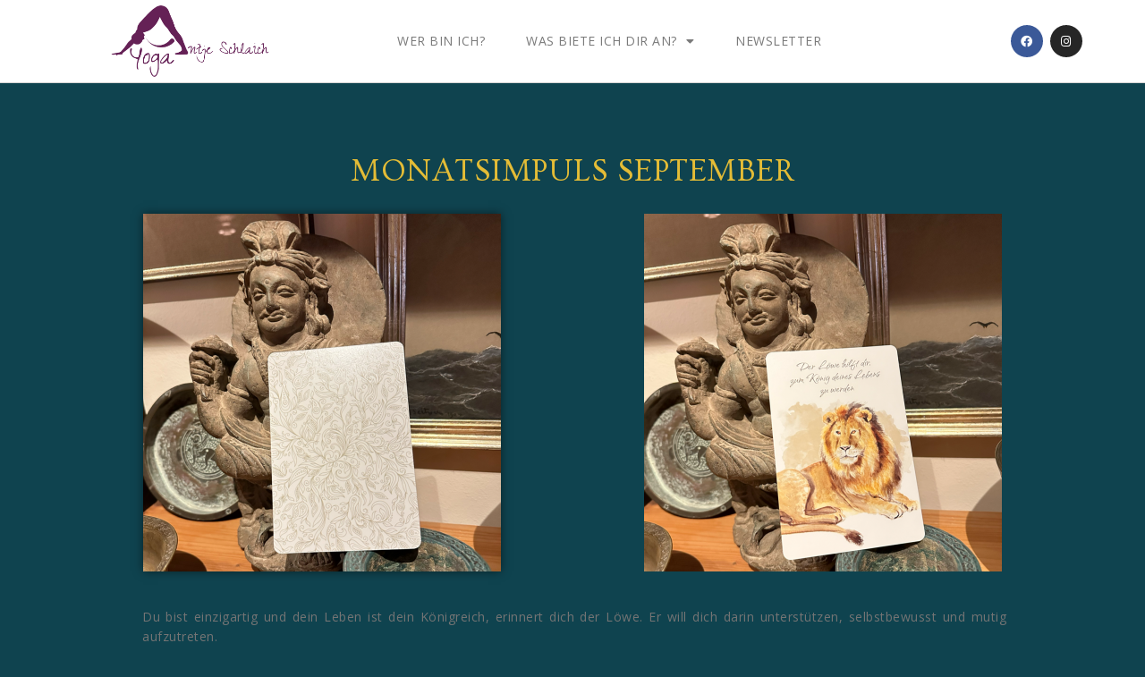

--- FILE ---
content_type: text/html; charset=UTF-8
request_url: https://antje-schlaich-yoga.com/monatsimpuls-september
body_size: 9769
content:
<!DOCTYPE html>
<html lang="de">
<head>
	<meta charset="UTF-8">
	<meta name="viewport" content="width=device-width, initial-scale=1.0, viewport-fit=cover" />		<title>Monatsimpuls September &#8211; Antje Schlaich Yoga</title>
<meta name='robots' content='max-image-preview:large' />
<link rel='dns-prefetch' href='//fonts.googleapis.com' />
<link rel='dns-prefetch' href='//s.w.org' />
<link rel="alternate" type="application/rss+xml" title="Antje Schlaich Yoga &raquo; Feed" href="https://antje-schlaich-yoga.com/feed" />
<link rel="alternate" type="application/rss+xml" title="Antje Schlaich Yoga &raquo; Kommentar-Feed" href="https://antje-schlaich-yoga.com/comments/feed" />
<script type="text/javascript">
window._wpemojiSettings = {"baseUrl":"https:\/\/s.w.org\/images\/core\/emoji\/14.0.0\/72x72\/","ext":".png","svgUrl":"https:\/\/s.w.org\/images\/core\/emoji\/14.0.0\/svg\/","svgExt":".svg","source":{"concatemoji":"https:\/\/antje-schlaich-yoga.com\/wp-includes\/js\/wp-emoji-release.min.js?ver=6.0.11"}};
/*! This file is auto-generated */
!function(e,a,t){var n,r,o,i=a.createElement("canvas"),p=i.getContext&&i.getContext("2d");function s(e,t){var a=String.fromCharCode,e=(p.clearRect(0,0,i.width,i.height),p.fillText(a.apply(this,e),0,0),i.toDataURL());return p.clearRect(0,0,i.width,i.height),p.fillText(a.apply(this,t),0,0),e===i.toDataURL()}function c(e){var t=a.createElement("script");t.src=e,t.defer=t.type="text/javascript",a.getElementsByTagName("head")[0].appendChild(t)}for(o=Array("flag","emoji"),t.supports={everything:!0,everythingExceptFlag:!0},r=0;r<o.length;r++)t.supports[o[r]]=function(e){if(!p||!p.fillText)return!1;switch(p.textBaseline="top",p.font="600 32px Arial",e){case"flag":return s([127987,65039,8205,9895,65039],[127987,65039,8203,9895,65039])?!1:!s([55356,56826,55356,56819],[55356,56826,8203,55356,56819])&&!s([55356,57332,56128,56423,56128,56418,56128,56421,56128,56430,56128,56423,56128,56447],[55356,57332,8203,56128,56423,8203,56128,56418,8203,56128,56421,8203,56128,56430,8203,56128,56423,8203,56128,56447]);case"emoji":return!s([129777,127995,8205,129778,127999],[129777,127995,8203,129778,127999])}return!1}(o[r]),t.supports.everything=t.supports.everything&&t.supports[o[r]],"flag"!==o[r]&&(t.supports.everythingExceptFlag=t.supports.everythingExceptFlag&&t.supports[o[r]]);t.supports.everythingExceptFlag=t.supports.everythingExceptFlag&&!t.supports.flag,t.DOMReady=!1,t.readyCallback=function(){t.DOMReady=!0},t.supports.everything||(n=function(){t.readyCallback()},a.addEventListener?(a.addEventListener("DOMContentLoaded",n,!1),e.addEventListener("load",n,!1)):(e.attachEvent("onload",n),a.attachEvent("onreadystatechange",function(){"complete"===a.readyState&&t.readyCallback()})),(e=t.source||{}).concatemoji?c(e.concatemoji):e.wpemoji&&e.twemoji&&(c(e.twemoji),c(e.wpemoji)))}(window,document,window._wpemojiSettings);
</script>
<style type="text/css">
img.wp-smiley,
img.emoji {
	display: inline !important;
	border: none !important;
	box-shadow: none !important;
	height: 1em !important;
	width: 1em !important;
	margin: 0 0.07em !important;
	vertical-align: -0.1em !important;
	background: none !important;
	padding: 0 !important;
}
</style>
	<link rel='stylesheet' id='wp-block-library-css'  href='https://antje-schlaich-yoga.com/wp-includes/css/dist/block-library/style.min.css?ver=6.0.11' type='text/css' media='all' />
<style id='global-styles-inline-css' type='text/css'>
body{--wp--preset--color--black: #000000;--wp--preset--color--cyan-bluish-gray: #abb8c3;--wp--preset--color--white: #ffffff;--wp--preset--color--pale-pink: #f78da7;--wp--preset--color--vivid-red: #cf2e2e;--wp--preset--color--luminous-vivid-orange: #ff6900;--wp--preset--color--luminous-vivid-amber: #fcb900;--wp--preset--color--light-green-cyan: #7bdcb5;--wp--preset--color--vivid-green-cyan: #00d084;--wp--preset--color--pale-cyan-blue: #8ed1fc;--wp--preset--color--vivid-cyan-blue: #0693e3;--wp--preset--color--vivid-purple: #9b51e0;--wp--preset--gradient--vivid-cyan-blue-to-vivid-purple: linear-gradient(135deg,rgba(6,147,227,1) 0%,rgb(155,81,224) 100%);--wp--preset--gradient--light-green-cyan-to-vivid-green-cyan: linear-gradient(135deg,rgb(122,220,180) 0%,rgb(0,208,130) 100%);--wp--preset--gradient--luminous-vivid-amber-to-luminous-vivid-orange: linear-gradient(135deg,rgba(252,185,0,1) 0%,rgba(255,105,0,1) 100%);--wp--preset--gradient--luminous-vivid-orange-to-vivid-red: linear-gradient(135deg,rgba(255,105,0,1) 0%,rgb(207,46,46) 100%);--wp--preset--gradient--very-light-gray-to-cyan-bluish-gray: linear-gradient(135deg,rgb(238,238,238) 0%,rgb(169,184,195) 100%);--wp--preset--gradient--cool-to-warm-spectrum: linear-gradient(135deg,rgb(74,234,220) 0%,rgb(151,120,209) 20%,rgb(207,42,186) 40%,rgb(238,44,130) 60%,rgb(251,105,98) 80%,rgb(254,248,76) 100%);--wp--preset--gradient--blush-light-purple: linear-gradient(135deg,rgb(255,206,236) 0%,rgb(152,150,240) 100%);--wp--preset--gradient--blush-bordeaux: linear-gradient(135deg,rgb(254,205,165) 0%,rgb(254,45,45) 50%,rgb(107,0,62) 100%);--wp--preset--gradient--luminous-dusk: linear-gradient(135deg,rgb(255,203,112) 0%,rgb(199,81,192) 50%,rgb(65,88,208) 100%);--wp--preset--gradient--pale-ocean: linear-gradient(135deg,rgb(255,245,203) 0%,rgb(182,227,212) 50%,rgb(51,167,181) 100%);--wp--preset--gradient--electric-grass: linear-gradient(135deg,rgb(202,248,128) 0%,rgb(113,206,126) 100%);--wp--preset--gradient--midnight: linear-gradient(135deg,rgb(2,3,129) 0%,rgb(40,116,252) 100%);--wp--preset--duotone--dark-grayscale: url('#wp-duotone-dark-grayscale');--wp--preset--duotone--grayscale: url('#wp-duotone-grayscale');--wp--preset--duotone--purple-yellow: url('#wp-duotone-purple-yellow');--wp--preset--duotone--blue-red: url('#wp-duotone-blue-red');--wp--preset--duotone--midnight: url('#wp-duotone-midnight');--wp--preset--duotone--magenta-yellow: url('#wp-duotone-magenta-yellow');--wp--preset--duotone--purple-green: url('#wp-duotone-purple-green');--wp--preset--duotone--blue-orange: url('#wp-duotone-blue-orange');--wp--preset--font-size--small: 13px;--wp--preset--font-size--medium: 20px;--wp--preset--font-size--large: 36px;--wp--preset--font-size--x-large: 42px;}.has-black-color{color: var(--wp--preset--color--black) !important;}.has-cyan-bluish-gray-color{color: var(--wp--preset--color--cyan-bluish-gray) !important;}.has-white-color{color: var(--wp--preset--color--white) !important;}.has-pale-pink-color{color: var(--wp--preset--color--pale-pink) !important;}.has-vivid-red-color{color: var(--wp--preset--color--vivid-red) !important;}.has-luminous-vivid-orange-color{color: var(--wp--preset--color--luminous-vivid-orange) !important;}.has-luminous-vivid-amber-color{color: var(--wp--preset--color--luminous-vivid-amber) !important;}.has-light-green-cyan-color{color: var(--wp--preset--color--light-green-cyan) !important;}.has-vivid-green-cyan-color{color: var(--wp--preset--color--vivid-green-cyan) !important;}.has-pale-cyan-blue-color{color: var(--wp--preset--color--pale-cyan-blue) !important;}.has-vivid-cyan-blue-color{color: var(--wp--preset--color--vivid-cyan-blue) !important;}.has-vivid-purple-color{color: var(--wp--preset--color--vivid-purple) !important;}.has-black-background-color{background-color: var(--wp--preset--color--black) !important;}.has-cyan-bluish-gray-background-color{background-color: var(--wp--preset--color--cyan-bluish-gray) !important;}.has-white-background-color{background-color: var(--wp--preset--color--white) !important;}.has-pale-pink-background-color{background-color: var(--wp--preset--color--pale-pink) !important;}.has-vivid-red-background-color{background-color: var(--wp--preset--color--vivid-red) !important;}.has-luminous-vivid-orange-background-color{background-color: var(--wp--preset--color--luminous-vivid-orange) !important;}.has-luminous-vivid-amber-background-color{background-color: var(--wp--preset--color--luminous-vivid-amber) !important;}.has-light-green-cyan-background-color{background-color: var(--wp--preset--color--light-green-cyan) !important;}.has-vivid-green-cyan-background-color{background-color: var(--wp--preset--color--vivid-green-cyan) !important;}.has-pale-cyan-blue-background-color{background-color: var(--wp--preset--color--pale-cyan-blue) !important;}.has-vivid-cyan-blue-background-color{background-color: var(--wp--preset--color--vivid-cyan-blue) !important;}.has-vivid-purple-background-color{background-color: var(--wp--preset--color--vivid-purple) !important;}.has-black-border-color{border-color: var(--wp--preset--color--black) !important;}.has-cyan-bluish-gray-border-color{border-color: var(--wp--preset--color--cyan-bluish-gray) !important;}.has-white-border-color{border-color: var(--wp--preset--color--white) !important;}.has-pale-pink-border-color{border-color: var(--wp--preset--color--pale-pink) !important;}.has-vivid-red-border-color{border-color: var(--wp--preset--color--vivid-red) !important;}.has-luminous-vivid-orange-border-color{border-color: var(--wp--preset--color--luminous-vivid-orange) !important;}.has-luminous-vivid-amber-border-color{border-color: var(--wp--preset--color--luminous-vivid-amber) !important;}.has-light-green-cyan-border-color{border-color: var(--wp--preset--color--light-green-cyan) !important;}.has-vivid-green-cyan-border-color{border-color: var(--wp--preset--color--vivid-green-cyan) !important;}.has-pale-cyan-blue-border-color{border-color: var(--wp--preset--color--pale-cyan-blue) !important;}.has-vivid-cyan-blue-border-color{border-color: var(--wp--preset--color--vivid-cyan-blue) !important;}.has-vivid-purple-border-color{border-color: var(--wp--preset--color--vivid-purple) !important;}.has-vivid-cyan-blue-to-vivid-purple-gradient-background{background: var(--wp--preset--gradient--vivid-cyan-blue-to-vivid-purple) !important;}.has-light-green-cyan-to-vivid-green-cyan-gradient-background{background: var(--wp--preset--gradient--light-green-cyan-to-vivid-green-cyan) !important;}.has-luminous-vivid-amber-to-luminous-vivid-orange-gradient-background{background: var(--wp--preset--gradient--luminous-vivid-amber-to-luminous-vivid-orange) !important;}.has-luminous-vivid-orange-to-vivid-red-gradient-background{background: var(--wp--preset--gradient--luminous-vivid-orange-to-vivid-red) !important;}.has-very-light-gray-to-cyan-bluish-gray-gradient-background{background: var(--wp--preset--gradient--very-light-gray-to-cyan-bluish-gray) !important;}.has-cool-to-warm-spectrum-gradient-background{background: var(--wp--preset--gradient--cool-to-warm-spectrum) !important;}.has-blush-light-purple-gradient-background{background: var(--wp--preset--gradient--blush-light-purple) !important;}.has-blush-bordeaux-gradient-background{background: var(--wp--preset--gradient--blush-bordeaux) !important;}.has-luminous-dusk-gradient-background{background: var(--wp--preset--gradient--luminous-dusk) !important;}.has-pale-ocean-gradient-background{background: var(--wp--preset--gradient--pale-ocean) !important;}.has-electric-grass-gradient-background{background: var(--wp--preset--gradient--electric-grass) !important;}.has-midnight-gradient-background{background: var(--wp--preset--gradient--midnight) !important;}.has-small-font-size{font-size: var(--wp--preset--font-size--small) !important;}.has-medium-font-size{font-size: var(--wp--preset--font-size--medium) !important;}.has-large-font-size{font-size: var(--wp--preset--font-size--large) !important;}.has-x-large-font-size{font-size: var(--wp--preset--font-size--x-large) !important;}
</style>
<link rel='stylesheet' id='specia-style-css'  href='https://antje-schlaich-yoga.com/wp-content/themes/specia/style.css?ver=6.0.11' type='text/css' media='all' />
<link rel='stylesheet' id='specia-default-css'  href='https://antje-schlaich-yoga.com/wp-content/themes/specia/css/colors/default.css?ver=6.0.11' type='text/css' media='all' />
<link rel='stylesheet' id='owl-carousel-css'  href='https://antje-schlaich-yoga.com/wp-content/themes/specia/css/owl.carousel.css?ver=6.0.11' type='text/css' media='all' />
<link rel='stylesheet' id='bootstrap-css'  href='https://antje-schlaich-yoga.com/wp-content/themes/specia/css/bootstrap.min.css?ver=6.0.11' type='text/css' media='all' />
<link rel='stylesheet' id='woo-css'  href='https://antje-schlaich-yoga.com/wp-content/themes/specia/css/woo.css?ver=6.0.11' type='text/css' media='all' />
<link rel='stylesheet' id='specia-form-css'  href='https://antje-schlaich-yoga.com/wp-content/themes/specia/css/form.css?ver=6.0.11' type='text/css' media='all' />
<link rel='stylesheet' id='specia-typography-css'  href='https://antje-schlaich-yoga.com/wp-content/themes/specia/css/typography.css?ver=6.0.11' type='text/css' media='all' />
<link rel='stylesheet' id='specia-media-query-css'  href='https://antje-schlaich-yoga.com/wp-content/themes/specia/css/media-query.css?ver=6.0.11' type='text/css' media='all' />
<link rel='stylesheet' id='specia-widget-css'  href='https://antje-schlaich-yoga.com/wp-content/themes/specia/css/widget.css?ver=6.0.11' type='text/css' media='all' />
<link rel='stylesheet' id='animate-css'  href='https://antje-schlaich-yoga.com/wp-content/themes/specia/css/animate.min.css?ver=6.0.11' type='text/css' media='all' />
<link rel='stylesheet' id='specia-text-rotator-css'  href='https://antje-schlaich-yoga.com/wp-content/themes/specia/css/text-rotator.css?ver=6.0.11' type='text/css' media='all' />
<link rel='stylesheet' id='specia-menus-css'  href='https://antje-schlaich-yoga.com/wp-content/themes/specia/css/menus.css?ver=6.0.11' type='text/css' media='all' />
<link rel='stylesheet' id='font-awesome-css'  href='https://antje-schlaich-yoga.com/wp-content/plugins/elementor/assets/lib/font-awesome/css/font-awesome.min.css?ver=4.7.0' type='text/css' media='all' />
<link rel='stylesheet' id='specia-fonts-css'  href='//fonts.googleapis.com/css?family=Open+Sans%3A300%2C400%2C600%2C700%2C800%7CRaleway%3A400%2C700&#038;subset=latin%2Clatin-ext' type='text/css' media='all' />
<link rel='stylesheet' id='elementor-icons-css'  href='https://antje-schlaich-yoga.com/wp-content/plugins/elementor/assets/lib/eicons/css/elementor-icons.min.css?ver=5.23.0' type='text/css' media='all' />
<link rel='stylesheet' id='elementor-frontend-css'  href='https://antje-schlaich-yoga.com/wp-content/plugins/elementor/assets/css/frontend.min.css?ver=3.17.2' type='text/css' media='all' />
<link rel='stylesheet' id='swiper-css'  href='https://antje-schlaich-yoga.com/wp-content/plugins/elementor/assets/lib/swiper/css/swiper.min.css?ver=5.3.6' type='text/css' media='all' />
<link rel='stylesheet' id='elementor-post-589-css'  href='https://antje-schlaich-yoga.com/wp-content/uploads/elementor/css/post-589.css?ver=1699378777' type='text/css' media='all' />
<link rel='stylesheet' id='elementor-pro-css'  href='https://antje-schlaich-yoga.com/wp-content/plugins/elementor-pro/assets/css/frontend.min.css?ver=3.7.3' type='text/css' media='all' />
<link rel='stylesheet' id='elementor-post-7003-css'  href='https://antje-schlaich-yoga.com/wp-content/uploads/elementor/css/post-7003.css?ver=1703892667' type='text/css' media='all' />
<link rel='stylesheet' id='elementor-post-617-css'  href='https://antje-schlaich-yoga.com/wp-content/uploads/elementor/css/post-617.css?ver=1699378777' type='text/css' media='all' />
<link rel='stylesheet' id='elementor-post-815-css'  href='https://antje-schlaich-yoga.com/wp-content/uploads/elementor/css/post-815.css?ver=1699378777' type='text/css' media='all' />
<link rel='stylesheet' id='google-fonts-1-css'  href='https://fonts.googleapis.com/css?family=Roboto%3A100%2C100italic%2C200%2C200italic%2C300%2C300italic%2C400%2C400italic%2C500%2C500italic%2C600%2C600italic%2C700%2C700italic%2C800%2C800italic%2C900%2C900italic%7CRoboto+Slab%3A100%2C100italic%2C200%2C200italic%2C300%2C300italic%2C400%2C400italic%2C500%2C500italic%2C600%2C600italic%2C700%2C700italic%2C800%2C800italic%2C900%2C900italic%7COvo%3A100%2C100italic%2C200%2C200italic%2C300%2C300italic%2C400%2C400italic%2C500%2C500italic%2C600%2C600italic%2C700%2C700italic%2C800%2C800italic%2C900%2C900italic&#038;display=auto&#038;ver=6.0.11' type='text/css' media='all' />
<link rel='stylesheet' id='elementor-icons-shared-0-css'  href='https://antje-schlaich-yoga.com/wp-content/plugins/elementor/assets/lib/font-awesome/css/fontawesome.min.css?ver=5.15.3' type='text/css' media='all' />
<link rel='stylesheet' id='elementor-icons-fa-solid-css'  href='https://antje-schlaich-yoga.com/wp-content/plugins/elementor/assets/lib/font-awesome/css/solid.min.css?ver=5.15.3' type='text/css' media='all' />
<link rel='stylesheet' id='elementor-icons-fa-brands-css'  href='https://antje-schlaich-yoga.com/wp-content/plugins/elementor/assets/lib/font-awesome/css/brands.min.css?ver=5.15.3' type='text/css' media='all' />
<link rel="preconnect" href="https://fonts.gstatic.com/" crossorigin><script type='text/javascript' src='https://antje-schlaich-yoga.com/wp-includes/js/jquery/jquery.min.js?ver=3.6.0' id='jquery-core-js'></script>
<script type='text/javascript' src='https://antje-schlaich-yoga.com/wp-includes/js/jquery/jquery-migrate.min.js?ver=3.3.2' id='jquery-migrate-js'></script>
<script type='text/javascript' src='https://antje-schlaich-yoga.com/wp-content/themes/specia/js/owl.carousel.min.js?ver=6.0.11' id='owl-carousel-js'></script>
<script type='text/javascript' src='https://antje-schlaich-yoga.com/wp-content/themes/specia/js/bootstrap.min.js?ver=6.0.11' id='bootstrap-js'></script>
<script type='text/javascript' src='https://antje-schlaich-yoga.com/wp-content/themes/specia/js/jquery.simple-text-rotator.min.js?ver=6.0.11' id='jquery-text-rotator-js'></script>
<script type='text/javascript' src='https://antje-schlaich-yoga.com/wp-content/themes/specia/js/jquery.sticky.js?ver=6.0.11' id='jquery-sticky-js'></script>
<script type='text/javascript' src='https://antje-schlaich-yoga.com/wp-content/themes/specia/js/wow.min.js?ver=6.0.11' id='wow-min-js'></script>
<script type='text/javascript' src='https://antje-schlaich-yoga.com/wp-content/themes/specia/js/component.min.js?ver=6.0.11' id='specia-service-component-js'></script>
<script type='text/javascript' src='https://antje-schlaich-yoga.com/wp-content/themes/specia/js/modernizr.custom.min.js?ver=6.0.11' id='specia-service-modernizr-custom-js'></script>
<script type='text/javascript' src='https://antje-schlaich-yoga.com/wp-content/themes/specia/js/custom.js?ver=6.0.11' id='specia-custom-js-js'></script>
<script type='text/javascript' src='https://antje-schlaich-yoga.com/wp-content/themes/specia/js/dropdown.js?ver=6.0.11' id='specia-dropdown-js'></script>
<link rel="https://api.w.org/" href="https://antje-schlaich-yoga.com/wp-json/" /><link rel="alternate" type="application/json" href="https://antje-schlaich-yoga.com/wp-json/wp/v2/pages/7003" /><link rel="EditURI" type="application/rsd+xml" title="RSD" href="https://antje-schlaich-yoga.com/xmlrpc.php?rsd" />
<link rel="wlwmanifest" type="application/wlwmanifest+xml" href="https://antje-schlaich-yoga.com/wp-includes/wlwmanifest.xml" /> 
<meta name="generator" content="WordPress 6.0.11" />
<link rel="canonical" href="https://antje-schlaich-yoga.com/monatsimpuls-september" />
<link rel='shortlink' href='https://antje-schlaich-yoga.com/?p=7003' />
<link rel="alternate" type="application/json+oembed" href="https://antje-schlaich-yoga.com/wp-json/oembed/1.0/embed?url=https%3A%2F%2Fantje-schlaich-yoga.com%2Fmonatsimpuls-september" />
<link rel="alternate" type="text/xml+oembed" href="https://antje-schlaich-yoga.com/wp-json/oembed/1.0/embed?url=https%3A%2F%2Fantje-schlaich-yoga.com%2Fmonatsimpuls-september&#038;format=xml" />
<meta name="generator" content="Elementor 3.17.2; features: e_dom_optimization, e_optimized_assets_loading, additional_custom_breakpoints; settings: css_print_method-external, google_font-enabled, font_display-auto">
<link rel="icon" href="https://antje-schlaich-yoga.com/wp-content/uploads/2020/01/cropped-withBackground-scaled-1-32x32.jpg" sizes="32x32" />
<link rel="icon" href="https://antje-schlaich-yoga.com/wp-content/uploads/2020/01/cropped-withBackground-scaled-1-192x192.jpg" sizes="192x192" />
<link rel="apple-touch-icon" href="https://antje-schlaich-yoga.com/wp-content/uploads/2020/01/cropped-withBackground-scaled-1-180x180.jpg" />
<meta name="msapplication-TileImage" content="https://antje-schlaich-yoga.com/wp-content/uploads/2020/01/cropped-withBackground-scaled-1-270x270.jpg" />
</head>
<body class="page-template page-template-elementor_header_footer page page-id-7003 wp-custom-logo elementor-default elementor-template-full-width elementor-kit-589 elementor-page elementor-page-7003">

		<div data-elementor-type="header" data-elementor-id="617" class="elementor elementor-617 elementor-location-header">
								<header class="elementor-section elementor-top-section elementor-element elementor-element-64cd48e elementor-section-content-middle elementor-section-boxed elementor-section-height-default elementor-section-height-default" data-id="64cd48e" data-element_type="section" data-settings="{&quot;background_background&quot;:&quot;classic&quot;,&quot;sticky&quot;:&quot;top&quot;,&quot;sticky_on&quot;:[&quot;desktop&quot;,&quot;tablet&quot;,&quot;mobile&quot;],&quot;sticky_offset&quot;:0,&quot;sticky_effects_offset&quot;:0}">
						<div class="elementor-container elementor-column-gap-no">
					<div class="elementor-column elementor-col-25 elementor-top-column elementor-element elementor-element-1ed145c2" data-id="1ed145c2" data-element_type="column">
			<div class="elementor-widget-wrap elementor-element-populated">
								<div class="elementor-element elementor-element-183de7d8 elementor-widget elementor-widget-theme-site-logo elementor-widget-image" data-id="183de7d8" data-element_type="widget" data-widget_type="theme-site-logo.default">
				<div class="elementor-widget-container">
																<a href="https://antje-schlaich-yoga.com">
							<img width="4167" height="1971" src="https://antje-schlaich-yoga.com/wp-content/uploads/2021/09/cropped-letzterVersuch.png" class="attachment-full size-full wp-image-4018" alt="" loading="lazy" srcset="https://antje-schlaich-yoga.com/wp-content/uploads/2021/09/cropped-letzterVersuch.png 4167w, https://antje-schlaich-yoga.com/wp-content/uploads/2021/09/cropped-letzterVersuch-300x142.png 300w, https://antje-schlaich-yoga.com/wp-content/uploads/2021/09/cropped-letzterVersuch-1024x484.png 1024w, https://antje-schlaich-yoga.com/wp-content/uploads/2021/09/cropped-letzterVersuch-768x363.png 768w, https://antje-schlaich-yoga.com/wp-content/uploads/2021/09/cropped-letzterVersuch-1536x727.png 1536w, https://antje-schlaich-yoga.com/wp-content/uploads/2021/09/cropped-letzterVersuch-2048x969.png 2048w" sizes="(max-width: 4167px) 100vw, 4167px" />								</a>
															</div>
				</div>
					</div>
		</div>
				<div class="elementor-column elementor-col-50 elementor-top-column elementor-element elementor-element-2d037b36" data-id="2d037b36" data-element_type="column">
			<div class="elementor-widget-wrap elementor-element-populated">
								<div class="elementor-element elementor-element-36403f11 elementor-nav-menu__align-center elementor-nav-menu--stretch elementor-nav-menu--dropdown-tablet elementor-nav-menu__text-align-aside elementor-nav-menu--toggle elementor-nav-menu--burger elementor-widget elementor-widget-nav-menu" data-id="36403f11" data-element_type="widget" data-settings="{&quot;full_width&quot;:&quot;stretch&quot;,&quot;layout&quot;:&quot;horizontal&quot;,&quot;submenu_icon&quot;:{&quot;value&quot;:&quot;&lt;i class=\&quot;fas fa-caret-down\&quot;&gt;&lt;\/i&gt;&quot;,&quot;library&quot;:&quot;fa-solid&quot;},&quot;toggle&quot;:&quot;burger&quot;}" data-widget_type="nav-menu.default">
				<div class="elementor-widget-container">
						<nav migration_allowed="1" migrated="0" role="navigation" class="elementor-nav-menu--main elementor-nav-menu__container elementor-nav-menu--layout-horizontal e--pointer-underline e--animation-slide">
				<ul id="menu-1-36403f11" class="elementor-nav-menu"><li class="menu-item menu-item-type-post_type menu-item-object-page menu-item-6433"><a href="https://antje-schlaich-yoga.com/antje-schlaich-wer-bin-ich" class="elementor-item">Wer bin ich?</a></li>
<li class="menu-item menu-item-type-post_type menu-item-object-page menu-item-has-children menu-item-436"><a href="https://antje-schlaich-yoga.com/was-biete-ich-dir-an" class="elementor-item">Was biete ich dir an?</a>
<ul class="sub-menu elementor-nav-menu--dropdown">
	<li class="menu-item menu-item-type-post_type menu-item-object-page menu-item-4821"><a href="https://antje-schlaich-yoga.com/onlineprogramme" class="elementor-sub-item">Onlineprogramme</a></li>
	<li class="menu-item menu-item-type-post_type menu-item-object-page menu-item-170"><a href="https://antje-schlaich-yoga.com/yoga-und-hund" class="elementor-sub-item">Yoga und Hund</a></li>
	<li class="menu-item menu-item-type-post_type menu-item-object-page menu-item-439"><a href="https://antje-schlaich-yoga.com/yogatherapeutische-arbeit" class="elementor-sub-item">Yogatherapeutische Arbeit</a></li>
</ul>
</li>
<li class="menu-item menu-item-type-post_type menu-item-object-page menu-item-879"><a href="https://antje-schlaich-yoga.com/newsletter" class="elementor-item">Newsletter</a></li>
</ul>			</nav>
					<div class="elementor-menu-toggle" role="button" tabindex="0" aria-label="Menü Umschalter" aria-expanded="false">
			<i aria-hidden="true" role="presentation" class="elementor-menu-toggle__icon--open eicon-menu-bar"></i><i aria-hidden="true" role="presentation" class="elementor-menu-toggle__icon--close eicon-close"></i>			<span class="elementor-screen-only">Menü</span>
		</div>
			<nav class="elementor-nav-menu--dropdown elementor-nav-menu__container" role="navigation" aria-hidden="true">
				<ul id="menu-2-36403f11" class="elementor-nav-menu"><li class="menu-item menu-item-type-post_type menu-item-object-page menu-item-6433"><a href="https://antje-schlaich-yoga.com/antje-schlaich-wer-bin-ich" class="elementor-item" tabindex="-1">Wer bin ich?</a></li>
<li class="menu-item menu-item-type-post_type menu-item-object-page menu-item-has-children menu-item-436"><a href="https://antje-schlaich-yoga.com/was-biete-ich-dir-an" class="elementor-item" tabindex="-1">Was biete ich dir an?</a>
<ul class="sub-menu elementor-nav-menu--dropdown">
	<li class="menu-item menu-item-type-post_type menu-item-object-page menu-item-4821"><a href="https://antje-schlaich-yoga.com/onlineprogramme" class="elementor-sub-item" tabindex="-1">Onlineprogramme</a></li>
	<li class="menu-item menu-item-type-post_type menu-item-object-page menu-item-170"><a href="https://antje-schlaich-yoga.com/yoga-und-hund" class="elementor-sub-item" tabindex="-1">Yoga und Hund</a></li>
	<li class="menu-item menu-item-type-post_type menu-item-object-page menu-item-439"><a href="https://antje-schlaich-yoga.com/yogatherapeutische-arbeit" class="elementor-sub-item" tabindex="-1">Yogatherapeutische Arbeit</a></li>
</ul>
</li>
<li class="menu-item menu-item-type-post_type menu-item-object-page menu-item-879"><a href="https://antje-schlaich-yoga.com/newsletter" class="elementor-item" tabindex="-1">Newsletter</a></li>
</ul>			</nav>
				</div>
				</div>
					</div>
		</div>
				<div class="elementor-column elementor-col-25 elementor-top-column elementor-element elementor-element-71fbc774" data-id="71fbc774" data-element_type="column">
			<div class="elementor-widget-wrap elementor-element-populated">
								<div class="elementor-element elementor-element-1f4a003f elementor-shape-circle e-grid-align-right e-grid-align-tablet-right e-grid-align-mobile-center elementor-hidden-phone elementor-grid-0 elementor-widget elementor-widget-social-icons" data-id="1f4a003f" data-element_type="widget" data-widget_type="social-icons.default">
				<div class="elementor-widget-container">
					<div class="elementor-social-icons-wrapper elementor-grid">
							<span class="elementor-grid-item">
					<a class="elementor-icon elementor-social-icon elementor-social-icon-facebook elementor-repeater-item-7841b40" href="https://www.facebook.com/antjeschlaichyoga" target="_blank">
						<span class="elementor-screen-only">Facebook</span>
						<i class="fab fa-facebook"></i>					</a>
				</span>
							<span class="elementor-grid-item">
					<a class="elementor-icon elementor-social-icon elementor-social-icon-instagram elementor-repeater-item-c58d333" href="https://www.instagram.com/antjeschlaichyoga" target="_blank">
						<span class="elementor-screen-only">Instagram</span>
						<i class="fab fa-instagram"></i>					</a>
				</span>
					</div>
				</div>
				</div>
					</div>
		</div>
							</div>
		</header>
						</div>
				<div data-elementor-type="wp-page" data-elementor-id="7003" class="elementor elementor-7003">
									<section class="elementor-section elementor-top-section elementor-element elementor-element-12b734c elementor-section-boxed elementor-section-height-default elementor-section-height-default" data-id="12b734c" data-element_type="section">
						<div class="elementor-container elementor-column-gap-default">
					<div class="elementor-column elementor-col-100 elementor-top-column elementor-element elementor-element-533a62e" data-id="533a62e" data-element_type="column">
			<div class="elementor-widget-wrap elementor-element-populated">
								<div class="elementor-element elementor-element-abe1046 elementor-widget elementor-widget-spacer" data-id="abe1046" data-element_type="widget" data-widget_type="spacer.default">
				<div class="elementor-widget-container">
					<div class="elementor-spacer">
			<div class="elementor-spacer-inner"></div>
		</div>
				</div>
				</div>
				<div class="elementor-element elementor-element-d7bb8e7 elementor-widget elementor-widget-heading" data-id="d7bb8e7" data-element_type="widget" data-widget_type="heading.default">
				<div class="elementor-widget-container">
			<h1 class="elementor-heading-title elementor-size-default">Monatsimpuls September</h1>		</div>
				</div>
				<section class="elementor-section elementor-inner-section elementor-element elementor-element-5651547 elementor-section-boxed elementor-section-height-default elementor-section-height-default" data-id="5651547" data-element_type="section">
						<div class="elementor-container elementor-column-gap-default">
					<div class="elementor-column elementor-col-50 elementor-inner-column elementor-element elementor-element-1a44d15" data-id="1a44d15" data-element_type="column">
			<div class="elementor-widget-wrap elementor-element-populated">
								<div class="elementor-element elementor-element-9150999 elementor-widget elementor-widget-image" data-id="9150999" data-element_type="widget" data-widget_type="image.default">
				<div class="elementor-widget-container">
															<img src="https://antje-schlaich-yoga.com/wp-content/uploads/elementor/thumbs/4CB7A6CE-E095-47AA-B0A2-14B590E46A84-qhjl8fxblv19f0q5c0da9ysmjumpe0g1d2fvplt128.png" title="4CB7A6CE-E095-47AA-B0A2-14B590E46A84" alt="4CB7A6CE-E095-47AA-B0A2-14B590E46A84" loading="lazy" />															</div>
				</div>
					</div>
		</div>
				<div class="elementor-column elementor-col-50 elementor-inner-column elementor-element elementor-element-3cb24d5" data-id="3cb24d5" data-element_type="column">
			<div class="elementor-widget-wrap elementor-element-populated">
								<div class="elementor-element elementor-element-996b07f elementor-widget elementor-widget-image" data-id="996b07f" data-element_type="widget" data-widget_type="image.default">
				<div class="elementor-widget-container">
															<img src="https://antje-schlaich-yoga.com/wp-content/uploads/elementor/thumbs/12A030F7-51AF-48E9-8188-D8E5949ED334-qhjl8s582phzly8ecnnfodpm9uyh62sjqqx6y7awtc.png" title="12A030F7-51AF-48E9-8188-D8E5949ED334" alt="12A030F7-51AF-48E9-8188-D8E5949ED334" loading="lazy" />															</div>
				</div>
					</div>
		</div>
							</div>
		</section>
				<div class="elementor-element elementor-element-1702fae elementor-widget elementor-widget-spacer" data-id="1702fae" data-element_type="widget" data-widget_type="spacer.default">
				<div class="elementor-widget-container">
					<div class="elementor-spacer">
			<div class="elementor-spacer-inner"></div>
		</div>
				</div>
				</div>
				<div class="elementor-element elementor-element-f8b92df elementor-widget elementor-widget-text-editor" data-id="f8b92df" data-element_type="widget" data-widget_type="text-editor.default">
				<div class="elementor-widget-container">
							<p>Du bist einzigartig und dein Leben ist dein Königreich, erinnert dich der Löwe. Er will dich darin unterstützen, selbstbewusst und mutig aufzutreten.<br />Du brauchst nicht zu brüllen, um deine natürliche Autorität zum Ausdruck zu bringen. Öffne dein Herz und strahle Mut, Güte und Sicherheit aus. Dies sind Qualitäten, die einem König, einer Königin würdig sind. Nimm das Zepter für dein Leben in die Hand und lass dich nicht fremdbestimmen. Der Löwe ist ein mächtiges Tier, seine Macht ist das Resultat seiner selbstbewussten Stärke. Versuche auch in deinem Leben machtvoll zu sein, bewirke aus deiner Kraft das, was dir wohltut. Doch wende deine Macht und Autorität nur gegen andere an, wenn es wirklich nötig ist. Bissigkeit signalisiert eher Angst denn Macht.</p>						</div>
				</div>
				<div class="elementor-element elementor-element-74dab10 elementor-widget elementor-widget-spacer" data-id="74dab10" data-element_type="widget" data-widget_type="spacer.default">
				<div class="elementor-widget-container">
					<div class="elementor-spacer">
			<div class="elementor-spacer-inner"></div>
		</div>
				</div>
				</div>
					</div>
		</div>
							</div>
		</section>
							</div>
				<div data-elementor-type="footer" data-elementor-id="815" class="elementor elementor-815 elementor-location-footer">
								<section class="elementor-section elementor-top-section elementor-element elementor-element-df28e9b elementor-section-boxed elementor-section-height-default elementor-section-height-default" data-id="df28e9b" data-element_type="section" data-settings="{&quot;background_background&quot;:&quot;classic&quot;}">
						<div class="elementor-container elementor-column-gap-default">
					<div class="elementor-column elementor-col-100 elementor-top-column elementor-element elementor-element-08da266" data-id="08da266" data-element_type="column">
			<div class="elementor-widget-wrap elementor-element-populated">
								<section class="elementor-section elementor-inner-section elementor-element elementor-element-41d5892 elementor-section-full_width elementor-section-height-default elementor-section-height-default" data-id="41d5892" data-element_type="section">
						<div class="elementor-container elementor-column-gap-default">
					<div class="elementor-column elementor-col-25 elementor-inner-column elementor-element elementor-element-592e7f2" data-id="592e7f2" data-element_type="column">
			<div class="elementor-widget-wrap elementor-element-populated">
								<div class="elementor-element elementor-element-90715bc elementor-widget elementor-widget-text-editor" data-id="90715bc" data-element_type="widget" data-widget_type="text-editor.default">
				<div class="elementor-widget-container">
							<p>©2020 All Rights reserved. Design by Antje Schlaich</p>						</div>
				</div>
					</div>
		</div>
				<div class="elementor-column elementor-col-25 elementor-inner-column elementor-element elementor-element-c66302e" data-id="c66302e" data-element_type="column">
			<div class="elementor-widget-wrap elementor-element-populated">
								<div class="elementor-element elementor-element-3066f25 elementor-widget elementor-widget-heading" data-id="3066f25" data-element_type="widget" data-widget_type="heading.default">
				<div class="elementor-widget-container">
			<div class="elementor-heading-title elementor-size-default"><a href="https://antje-schlaich-yoga.com/impressum" target="_blank">Impressum</a></div>		</div>
				</div>
					</div>
		</div>
				<div class="elementor-column elementor-col-25 elementor-inner-column elementor-element elementor-element-aacc07c" data-id="aacc07c" data-element_type="column">
			<div class="elementor-widget-wrap elementor-element-populated">
								<div class="elementor-element elementor-element-b8c897c elementor-widget elementor-widget-heading" data-id="b8c897c" data-element_type="widget" data-widget_type="heading.default">
				<div class="elementor-widget-container">
			<div class="elementor-heading-title elementor-size-default"><a href="https://antje-schlaich-yoga.com/datenschutz" target="_blank">Datenschutz</a></div>		</div>
				</div>
					</div>
		</div>
				<div class="elementor-column elementor-col-25 elementor-inner-column elementor-element elementor-element-05a358d" data-id="05a358d" data-element_type="column">
			<div class="elementor-widget-wrap elementor-element-populated">
								<div class="elementor-element elementor-element-0472cdf elementor-widget elementor-widget-heading" data-id="0472cdf" data-element_type="widget" data-widget_type="heading.default">
				<div class="elementor-widget-container">
			<div class="elementor-heading-title elementor-size-default"><a href="https://antje-schlaich-yoga.com/agb" target="_blank">AGB</a></div>		</div>
				</div>
					</div>
		</div>
							</div>
		</section>
					</div>
		</div>
							</div>
		</section>
						</div>
		
<script type='text/javascript' src='https://antje-schlaich-yoga.com/wp-content/themes/specia/js/skip-link-focus-fix.js?ver=20151215' id='skip-link-focus-fix-js'></script>
<script type='text/javascript' src='https://antje-schlaich-yoga.com/wp-content/plugins/elementor-pro/assets/lib/smartmenus/jquery.smartmenus.min.js?ver=1.0.1' id='smartmenus-js'></script>
<script type='text/javascript' src='https://antje-schlaich-yoga.com/wp-content/plugins/elementor-pro/assets/js/webpack-pro.runtime.min.js?ver=3.7.3' id='elementor-pro-webpack-runtime-js'></script>
<script type='text/javascript' src='https://antje-schlaich-yoga.com/wp-content/plugins/elementor/assets/js/webpack.runtime.min.js?ver=3.17.2' id='elementor-webpack-runtime-js'></script>
<script type='text/javascript' src='https://antje-schlaich-yoga.com/wp-content/plugins/elementor/assets/js/frontend-modules.min.js?ver=3.17.2' id='elementor-frontend-modules-js'></script>
<script type='text/javascript' src='https://antje-schlaich-yoga.com/wp-includes/js/dist/vendor/regenerator-runtime.min.js?ver=0.13.9' id='regenerator-runtime-js'></script>
<script type='text/javascript' src='https://antje-schlaich-yoga.com/wp-includes/js/dist/vendor/wp-polyfill.min.js?ver=3.15.0' id='wp-polyfill-js'></script>
<script type='text/javascript' src='https://antje-schlaich-yoga.com/wp-includes/js/dist/hooks.min.js?ver=c6d64f2cb8f5c6bb49caca37f8828ce3' id='wp-hooks-js'></script>
<script type='text/javascript' src='https://antje-schlaich-yoga.com/wp-includes/js/dist/i18n.min.js?ver=ebee46757c6a411e38fd079a7ac71d94' id='wp-i18n-js'></script>
<script type='text/javascript' id='wp-i18n-js-after'>
wp.i18n.setLocaleData( { 'text direction\u0004ltr': [ 'ltr' ] } );
</script>
<script type='text/javascript' id='elementor-pro-frontend-js-before'>
var ElementorProFrontendConfig = {"ajaxurl":"https:\/\/antje-schlaich-yoga.com\/wp-admin\/admin-ajax.php","nonce":"373dca609c","urls":{"assets":"https:\/\/antje-schlaich-yoga.com\/wp-content\/plugins\/elementor-pro\/assets\/","rest":"https:\/\/antje-schlaich-yoga.com\/wp-json\/"},"shareButtonsNetworks":{"facebook":{"title":"Facebook","has_counter":true},"twitter":{"title":"Twitter"},"linkedin":{"title":"LinkedIn","has_counter":true},"pinterest":{"title":"Pinterest","has_counter":true},"reddit":{"title":"Reddit","has_counter":true},"vk":{"title":"VK","has_counter":true},"odnoklassniki":{"title":"OK","has_counter":true},"tumblr":{"title":"Tumblr"},"digg":{"title":"Digg"},"skype":{"title":"Skype"},"stumbleupon":{"title":"StumbleUpon","has_counter":true},"mix":{"title":"Mix"},"telegram":{"title":"Telegram"},"pocket":{"title":"Pocket","has_counter":true},"xing":{"title":"XING","has_counter":true},"whatsapp":{"title":"WhatsApp"},"email":{"title":"Email"},"print":{"title":"Print"}},"facebook_sdk":{"lang":"de_DE","app_id":""},"lottie":{"defaultAnimationUrl":"https:\/\/antje-schlaich-yoga.com\/wp-content\/plugins\/elementor-pro\/modules\/lottie\/assets\/animations\/default.json"}};
</script>
<script type='text/javascript' src='https://antje-schlaich-yoga.com/wp-content/plugins/elementor-pro/assets/js/frontend.min.js?ver=3.7.3' id='elementor-pro-frontend-js'></script>
<script type='text/javascript' src='https://antje-schlaich-yoga.com/wp-content/plugins/elementor/assets/lib/waypoints/waypoints.min.js?ver=4.0.2' id='elementor-waypoints-js'></script>
<script type='text/javascript' src='https://antje-schlaich-yoga.com/wp-includes/js/jquery/ui/core.min.js?ver=1.13.1' id='jquery-ui-core-js'></script>
<script type='text/javascript' id='elementor-frontend-js-before'>
var elementorFrontendConfig = {"environmentMode":{"edit":false,"wpPreview":false,"isScriptDebug":false},"i18n":{"shareOnFacebook":"Auf Facebook teilen","shareOnTwitter":"Auf Twitter teilen","pinIt":"Anheften","download":"Download","downloadImage":"Bild downloaden","fullscreen":"Vollbild","zoom":"Zoom","share":"Teilen","playVideo":"Video abspielen","previous":"Zur\u00fcck","next":"Weiter","close":"Schlie\u00dfen","a11yCarouselWrapperAriaLabel":"Carousel | Horizontal scrolling: Arrow Left & Right","a11yCarouselPrevSlideMessage":"Previous slide","a11yCarouselNextSlideMessage":"Next slide","a11yCarouselFirstSlideMessage":"This is the first slide","a11yCarouselLastSlideMessage":"This is the last slide","a11yCarouselPaginationBulletMessage":"Go to slide"},"is_rtl":false,"breakpoints":{"xs":0,"sm":480,"md":768,"lg":1025,"xl":1440,"xxl":1600},"responsive":{"breakpoints":{"mobile":{"label":"Mobile Portrait","value":767,"default_value":767,"direction":"max","is_enabled":true},"mobile_extra":{"label":"Mobile Landscape","value":880,"default_value":880,"direction":"max","is_enabled":false},"tablet":{"label":"Tablet Portrait","value":1024,"default_value":1024,"direction":"max","is_enabled":true},"tablet_extra":{"label":"Tablet Landscape","value":1200,"default_value":1200,"direction":"max","is_enabled":false},"laptop":{"label":"Laptop","value":1366,"default_value":1366,"direction":"max","is_enabled":false},"widescreen":{"label":"Breitbild","value":2400,"default_value":2400,"direction":"min","is_enabled":false}}},"version":"3.17.2","is_static":false,"experimentalFeatures":{"e_dom_optimization":true,"e_optimized_assets_loading":true,"additional_custom_breakpoints":true,"theme_builder_v2":true,"landing-pages":true,"page-transitions":true,"notes":true,"form-submissions":true,"e_scroll_snap":true},"urls":{"assets":"https:\/\/antje-schlaich-yoga.com\/wp-content\/plugins\/elementor\/assets\/"},"swiperClass":"swiper-container","settings":{"page":[],"editorPreferences":[]},"kit":{"body_background_background":"classic","active_breakpoints":["viewport_mobile","viewport_tablet"],"global_image_lightbox":"yes","lightbox_enable_counter":"yes","lightbox_enable_fullscreen":"yes","lightbox_enable_zoom":"yes","lightbox_enable_share":"yes","lightbox_title_src":"title","lightbox_description_src":"description"},"post":{"id":7003,"title":"Monatsimpuls%20September%20%E2%80%93%20Antje%20Schlaich%20Yoga","excerpt":"","featuredImage":false}};
</script>
<script type='text/javascript' src='https://antje-schlaich-yoga.com/wp-content/plugins/elementor/assets/js/frontend.min.js?ver=3.17.2' id='elementor-frontend-js'></script>
<script type='text/javascript' src='https://antje-schlaich-yoga.com/wp-content/plugins/elementor-pro/assets/js/elements-handlers.min.js?ver=3.7.3' id='pro-elements-handlers-js'></script>
<script type='text/javascript' src='https://antje-schlaich-yoga.com/wp-content/plugins/elementor-pro/assets/lib/sticky/jquery.sticky.min.js?ver=3.7.3' id='e-sticky-js'></script>

</body>
</html>


--- FILE ---
content_type: text/css
request_url: https://antje-schlaich-yoga.com/wp-content/uploads/elementor/css/post-7003.css?ver=1703892667
body_size: 174
content:
.elementor-7003 .elementor-element.elementor-element-abe1046{--spacer-size:50px;}.elementor-7003 .elementor-element.elementor-element-d7bb8e7{text-align:center;}.elementor-7003 .elementor-element.elementor-element-d7bb8e7 .elementor-heading-title{color:#E4BC36;font-family:"Ovo", Sans-serif;font-weight:300;text-transform:uppercase;}.elementor-7003 .elementor-element.elementor-element-9150999 img{box-shadow:0px 0px 10px 0px rgba(0,0,0,0.5);}.elementor-7003 .elementor-element.elementor-element-1702fae{--spacer-size:10px;}.elementor-7003 .elementor-element.elementor-element-f8b92df{text-align:justify;color:#FFFFFF;}.elementor-7003 .elementor-element.elementor-element-f8b92df > .elementor-widget-container{padding:0px 75px 0px 79px;}.elementor-7003 .elementor-element.elementor-element-74dab10{--spacer-size:50px;}

--- FILE ---
content_type: text/css
request_url: https://antje-schlaich-yoga.com/wp-content/uploads/elementor/css/post-617.css?ver=1699378777
body_size: 1228
content:
.elementor-617 .elementor-element.elementor-element-64cd48e > .elementor-container > .elementor-column > .elementor-widget-wrap{align-content:center;align-items:center;}.elementor-617 .elementor-element.elementor-element-64cd48e:not(.elementor-motion-effects-element-type-background), .elementor-617 .elementor-element.elementor-element-64cd48e > .elementor-motion-effects-container > .elementor-motion-effects-layer{background-color:#FFFFFF;}.elementor-617 .elementor-element.elementor-element-64cd48e{border-style:solid;border-width:0px 0px 1px 0px;border-color:#d3d3d3;transition:background 0.3s, border 0.3s, border-radius 0.3s, box-shadow 0.3s;z-index:1;}.elementor-617 .elementor-element.elementor-element-64cd48e > .elementor-background-overlay{transition:background 0.3s, border-radius 0.3s, opacity 0.3s;}.elementor-617 .elementor-element.elementor-element-183de7d8 img{width:195px;max-width:100%;}.elementor-617 .elementor-element.elementor-element-36403f11 .elementor-menu-toggle{margin-left:auto;background-color:rgba(0,0,0,0);border-width:0px;border-radius:0px;}.elementor-617 .elementor-element.elementor-element-36403f11 .elementor-nav-menu .elementor-item{font-size:14px;font-weight:400;text-transform:uppercase;}.elementor-617 .elementor-element.elementor-element-36403f11 .elementor-nav-menu--main .elementor-item{color:#7A7A7A;fill:#7A7A7A;padding-top:36px;padding-bottom:36px;}.elementor-617 .elementor-element.elementor-element-36403f11 .elementor-nav-menu--main .elementor-item:hover,
					.elementor-617 .elementor-element.elementor-element-36403f11 .elementor-nav-menu--main .elementor-item.elementor-item-active,
					.elementor-617 .elementor-element.elementor-element-36403f11 .elementor-nav-menu--main .elementor-item.highlighted,
					.elementor-617 .elementor-element.elementor-element-36403f11 .elementor-nav-menu--main .elementor-item:focus{color:#39c7ce;fill:#39c7ce;}.elementor-617 .elementor-element.elementor-element-36403f11 .elementor-nav-menu--main:not(.e--pointer-framed) .elementor-item:before,
					.elementor-617 .elementor-element.elementor-element-36403f11 .elementor-nav-menu--main:not(.e--pointer-framed) .elementor-item:after{background-color:#39c7ce;}.elementor-617 .elementor-element.elementor-element-36403f11 .e--pointer-framed .elementor-item:before,
					.elementor-617 .elementor-element.elementor-element-36403f11 .e--pointer-framed .elementor-item:after{border-color:#39c7ce;}.elementor-617 .elementor-element.elementor-element-36403f11 .e--pointer-framed .elementor-item:before{border-width:3px;}.elementor-617 .elementor-element.elementor-element-36403f11 .e--pointer-framed.e--animation-draw .elementor-item:before{border-width:0 0 3px 3px;}.elementor-617 .elementor-element.elementor-element-36403f11 .e--pointer-framed.e--animation-draw .elementor-item:after{border-width:3px 3px 0 0;}.elementor-617 .elementor-element.elementor-element-36403f11 .e--pointer-framed.e--animation-corners .elementor-item:before{border-width:3px 0 0 3px;}.elementor-617 .elementor-element.elementor-element-36403f11 .e--pointer-framed.e--animation-corners .elementor-item:after{border-width:0 3px 3px 0;}.elementor-617 .elementor-element.elementor-element-36403f11 .e--pointer-underline .elementor-item:after,
					 .elementor-617 .elementor-element.elementor-element-36403f11 .e--pointer-overline .elementor-item:before,
					 .elementor-617 .elementor-element.elementor-element-36403f11 .e--pointer-double-line .elementor-item:before,
					 .elementor-617 .elementor-element.elementor-element-36403f11 .e--pointer-double-line .elementor-item:after{height:3px;}.elementor-617 .elementor-element.elementor-element-36403f11{--e-nav-menu-horizontal-menu-item-margin:calc( 6px / 2 );--nav-menu-icon-size:30px;}.elementor-617 .elementor-element.elementor-element-36403f11 .elementor-nav-menu--main:not(.elementor-nav-menu--layout-horizontal) .elementor-nav-menu > li:not(:last-child){margin-bottom:6px;}.elementor-617 .elementor-element.elementor-element-36403f11 .elementor-nav-menu--dropdown a, .elementor-617 .elementor-element.elementor-element-36403f11 .elementor-menu-toggle{color:#000000;}.elementor-617 .elementor-element.elementor-element-36403f11 .elementor-nav-menu--dropdown{background-color:#f2f2f2;}.elementor-617 .elementor-element.elementor-element-36403f11 .elementor-nav-menu--dropdown a:hover,
					.elementor-617 .elementor-element.elementor-element-36403f11 .elementor-nav-menu--dropdown a.elementor-item-active,
					.elementor-617 .elementor-element.elementor-element-36403f11 .elementor-nav-menu--dropdown a.highlighted,
					.elementor-617 .elementor-element.elementor-element-36403f11 .elementor-menu-toggle:hover{color:#39c7ce;}.elementor-617 .elementor-element.elementor-element-36403f11 .elementor-nav-menu--dropdown a:hover,
					.elementor-617 .elementor-element.elementor-element-36403f11 .elementor-nav-menu--dropdown a.elementor-item-active,
					.elementor-617 .elementor-element.elementor-element-36403f11 .elementor-nav-menu--dropdown a.highlighted{background-color:#ededed;}.elementor-617 .elementor-element.elementor-element-36403f11 .elementor-nav-menu--dropdown .elementor-item, .elementor-617 .elementor-element.elementor-element-36403f11 .elementor-nav-menu--dropdown  .elementor-sub-item{font-size:15px;}.elementor-617 .elementor-element.elementor-element-36403f11 div.elementor-menu-toggle{color:#000000;}.elementor-617 .elementor-element.elementor-element-36403f11 div.elementor-menu-toggle svg{fill:#000000;}.elementor-617 .elementor-element.elementor-element-36403f11 div.elementor-menu-toggle:hover{color:#39c7ce;}.elementor-617 .elementor-element.elementor-element-36403f11 div.elementor-menu-toggle:hover svg{fill:#39c7ce;}.elementor-617 .elementor-element.elementor-element-1f4a003f{--grid-template-columns:repeat(0, auto);--icon-size:13px;--grid-column-gap:7px;--grid-row-gap:0px;}.elementor-617 .elementor-element.elementor-element-1f4a003f .elementor-widget-container{text-align:right;}.elementor-617 .elementor-element.elementor-element-1f4a003f .elementor-social-icon{--icon-padding:0.9em;}@media(min-width:768px){.elementor-617 .elementor-element.elementor-element-2d037b36{width:57.281%;}.elementor-617 .elementor-element.elementor-element-71fbc774{width:17.719%;}}@media(max-width:1024px){.elementor-617 .elementor-element.elementor-element-64cd48e{padding:30px 20px 30px 20px;}.elementor-617 .elementor-element.elementor-element-183de7d8{text-align:left;}.elementor-617 .elementor-element.elementor-element-2d037b36 > .elementor-element-populated{margin:0px 0px 0px 0px;--e-column-margin-right:0px;--e-column-margin-left:0px;}.elementor-617 .elementor-element.elementor-element-36403f11 .elementor-nav-menu .elementor-item{font-size:13px;}.elementor-617 .elementor-element.elementor-element-36403f11{--e-nav-menu-horizontal-menu-item-margin:calc( 0px / 2 );}.elementor-617 .elementor-element.elementor-element-36403f11 .elementor-nav-menu--main:not(.elementor-nav-menu--layout-horizontal) .elementor-nav-menu > li:not(:last-child){margin-bottom:0px;}.elementor-617 .elementor-element.elementor-element-1f4a003f .elementor-widget-container{text-align:right;}}@media(max-width:767px){.elementor-617 .elementor-element.elementor-element-64cd48e{padding:20px 20px 20px 20px;}.elementor-617 .elementor-element.elementor-element-1ed145c2{width:50%;}.elementor-617 .elementor-element.elementor-element-1ed145c2 > .elementor-element-populated{margin:0px 0px 0px 0px;--e-column-margin-right:0px;--e-column-margin-left:0px;}.elementor-617 .elementor-element.elementor-element-183de7d8{text-align:left;}.elementor-617 .elementor-element.elementor-element-183de7d8 img{width:80px;}.elementor-617 .elementor-element.elementor-element-2d037b36{width:50%;}.elementor-617 .elementor-element.elementor-element-2d037b36 > .elementor-element-populated{margin:0px 0px 0px 0px;--e-column-margin-right:0px;--e-column-margin-left:0px;}.elementor-617 .elementor-element.elementor-element-36403f11 .elementor-nav-menu--main > .elementor-nav-menu > li > .elementor-nav-menu--dropdown, .elementor-617 .elementor-element.elementor-element-36403f11 .elementor-nav-menu__container.elementor-nav-menu--dropdown{margin-top:31px !important;}.elementor-617 .elementor-element.elementor-element-71fbc774{width:100%;}.elementor-617 .elementor-element.elementor-element-1f4a003f .elementor-widget-container{text-align:center;}}@media(max-width:1024px) and (min-width:768px){.elementor-617 .elementor-element.elementor-element-1ed145c2{width:30%;}.elementor-617 .elementor-element.elementor-element-2d037b36{width:40%;}.elementor-617 .elementor-element.elementor-element-71fbc774{width:30%;}}

--- FILE ---
content_type: text/css
request_url: https://antje-schlaich-yoga.com/wp-content/uploads/elementor/css/post-815.css?ver=1699378777
body_size: 163
content:
.elementor-815 .elementor-element.elementor-element-df28e9b:not(.elementor-motion-effects-element-type-background), .elementor-815 .elementor-element.elementor-element-df28e9b > .elementor-motion-effects-container > .elementor-motion-effects-layer{background-color:#FFFFFF;}.elementor-815 .elementor-element.elementor-element-df28e9b{transition:background 0.3s, border 0.3s, border-radius 0.3s, box-shadow 0.3s;}.elementor-815 .elementor-element.elementor-element-df28e9b > .elementor-background-overlay{transition:background 0.3s, border-radius 0.3s, opacity 0.3s;}.elementor-815 .elementor-element.elementor-element-3066f25{text-align:center;}.elementor-815 .elementor-element.elementor-element-3066f25 .elementor-heading-title{color:#444548;}.elementor-815 .elementor-element.elementor-element-b8c897c{text-align:center;}.elementor-815 .elementor-element.elementor-element-b8c897c .elementor-heading-title{color:#444548;}.elementor-815 .elementor-element.elementor-element-0472cdf{text-align:center;}.elementor-815 .elementor-element.elementor-element-0472cdf .elementor-heading-title{color:#444548;}.elementor-815:not(.elementor-motion-effects-element-type-background), .elementor-815 > .elementor-motion-effects-container > .elementor-motion-effects-layer{background-color:#FFFAF5;}

--- FILE ---
content_type: text/javascript
request_url: https://antje-schlaich-yoga.com/wp-content/themes/specia/js/dropdown.js?ver=6.0.11
body_size: 12
content:
jQuery(document).ready(function() {
   jQuery('.nav li.dropdown').hover(function() {
	   jQuery(this).addClass('open');
   }, function() {
	   jQuery(this).removeClass('open');
   }); 
   
});